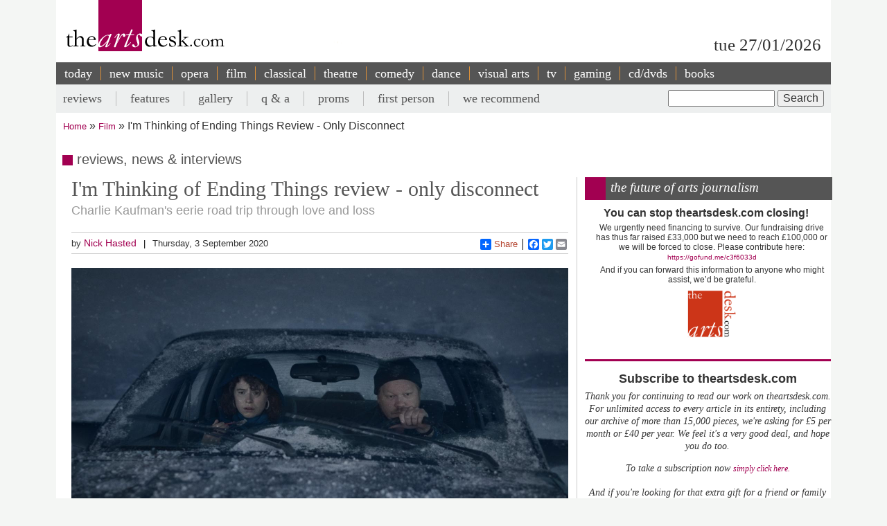

--- FILE ---
content_type: text/html; charset=UTF-8
request_url: https://theartsdesk.com/film/im-thinking-ending-things-review-only-disconnect
body_size: 15016
content:
<!DOCTYPE html>
<html lang="en" dir="ltr" prefix="content: http://purl.org/rss/1.0/modules/content/  dc: http://purl.org/dc/terms/  foaf: http://xmlns.com/foaf/0.1/  og: http://ogp.me/ns#  rdfs: http://www.w3.org/2000/01/rdf-schema#  schema: http://schema.org/  sioc: http://rdfs.org/sioc/ns#  sioct: http://rdfs.org/sioc/types#  skos: http://www.w3.org/2004/02/skos/core#  xsd: http://www.w3.org/2001/XMLSchema# ">
  <head>
    <meta charset="utf-8" />
<meta name="description" content="The Arts Desk’s team of professional critics offer unrivalled review coverage, in-depth interviews and features on popular music, classical, art, theatre, comedy, opera, comedy and dance. Dedicated art form pages, readers’ comments, What’s On and our user-friendly theatre and film recommendations" />
<meta name="abstract" content="Overnight reviews, interviews, features and opinion. Unrivalled coverage of popular music, classical, art, theatre, comedy, opera, comedy and dance." />
<link rel="canonical" href="http://theartsdesk.com/film/im-thinking-ending-things-review-only-disconnect" />
<meta property="og:title" content="I&#039;m Thinking of Ending Things review - only disconnect" />
<meta property="og:description" content="I’m Thinking of Ending Things ends in a giddying gusher of weirdness, the steady drip of earlier oddness finally bursting its narrative banks, till a horror scene becomes a Gene Kelly ballet, and an Oklahoma! tune is sung in bitter valediction by a male lead now resembling elderly Charles Foster Kane. It’s a Charlie Kaufman overdose, trashing convention to alienating effect." />
<meta property="article:modified_time" content="2022-06-02T16:33:32+01:00" />
<meta name="twitter:title" content="I&#039;m Thinking of Ending Things review - only disconnect" />
<meta name="twitter:description" content="I’m Thinking of Ending Things ends in a giddying gusher of weirdness, the steady drip of earlier oddness finally bursting its narrative banks, till a horror scene becomes a Gene Kelly ballet, and an Oklahoma! tune is sung in bitter valediction by a male lead now resembling elderly Charles Foster Kane. It’s a Charlie Kaufman overdose, trashing convention to alienating effect." />
<meta name="Generator" content="Drupal 10 (https://www.drupal.org)" />
<meta name="MobileOptimized" content="width" />
<meta name="HandheldFriendly" content="true" />
<meta name="viewport" content="width=device-width, initial-scale=1.0" />
<script type='text/javascript'>
  var googletag = googletag || {};
  googletag.cmd = googletag.cmd || [];
  // Add a place to store the slot name variable.
  googletag.slots = googletag.slots || {};

  (function() {
    var useSSL = 'https:' == document.location.protocol;
    var src = (useSSL ? 'https:' : 'http:') +
      '//securepubads.g.doubleclick.net/tag/js/gpt.js';

    var gads = document.createElement('script');
    gads.async = true;
    gads.type = 'text/javascript';
    gads.src = src;
    var node = document.getElementsByTagName('script')[0];
    node.parentNode.insertBefore(gads, node);
    
  })();
</script>
<script type="text/javascript">
  googletag.cmd.push(function() {

  
  googletag.slots["mpu"] = googletag.defineSlot("//6424144/MPU", [300, 250], "js-dfp-tag-mpu")

    .addService(googletag.pubads())

  
  
  
      ;

  });

</script>
<script type="text/javascript">
googletag.cmd.push(function() {

      googletag.pubads().enableAsyncRendering();
        googletag.pubads().enableSingleRequest();
        googletag.pubads().collapseEmptyDivs();
      
  googletag.enableServices();
});

</script>
<link rel="icon" href="/sites/default/files/favicon.ico" type="image/vnd.microsoft.icon" />
<link rel="amphtml" href="http://theartsdesk.com/film/im-thinking-ending-things-review-only-disconnect?amp" />

    <title>I&#039;m Thinking of Ending Things review - only disconnect | The Arts Desk</title>
    <link rel="stylesheet" media="all" href="/themes/contrib/stable/css/core/components/progress.module.css?t99gz9" />
<link rel="stylesheet" media="all" href="/themes/contrib/stable/css/core/components/ajax-progress.module.css?t99gz9" />
<link rel="stylesheet" media="all" href="/themes/contrib/stable/css/system/components/align.module.css?t99gz9" />
<link rel="stylesheet" media="all" href="/themes/contrib/stable/css/system/components/fieldgroup.module.css?t99gz9" />
<link rel="stylesheet" media="all" href="/themes/contrib/stable/css/system/components/container-inline.module.css?t99gz9" />
<link rel="stylesheet" media="all" href="/themes/contrib/stable/css/system/components/clearfix.module.css?t99gz9" />
<link rel="stylesheet" media="all" href="/themes/contrib/stable/css/system/components/details.module.css?t99gz9" />
<link rel="stylesheet" media="all" href="/themes/contrib/stable/css/system/components/hidden.module.css?t99gz9" />
<link rel="stylesheet" media="all" href="/themes/contrib/stable/css/system/components/item-list.module.css?t99gz9" />
<link rel="stylesheet" media="all" href="/themes/contrib/stable/css/system/components/js.module.css?t99gz9" />
<link rel="stylesheet" media="all" href="/themes/contrib/stable/css/system/components/nowrap.module.css?t99gz9" />
<link rel="stylesheet" media="all" href="/themes/contrib/stable/css/system/components/position-container.module.css?t99gz9" />
<link rel="stylesheet" media="all" href="/themes/contrib/stable/css/system/components/reset-appearance.module.css?t99gz9" />
<link rel="stylesheet" media="all" href="/themes/contrib/stable/css/system/components/resize.module.css?t99gz9" />
<link rel="stylesheet" media="all" href="/themes/contrib/stable/css/system/components/system-status-counter.css?t99gz9" />
<link rel="stylesheet" media="all" href="/themes/contrib/stable/css/system/components/system-status-report-counters.css?t99gz9" />
<link rel="stylesheet" media="all" href="/themes/contrib/stable/css/system/components/system-status-report-general-info.css?t99gz9" />
<link rel="stylesheet" media="all" href="/themes/contrib/stable/css/system/components/tablesort.module.css?t99gz9" />
<link rel="stylesheet" media="all" href="/modules/contrib/fivestar/css/fivestar.css?t99gz9" />
<link rel="stylesheet" media="all" href="/themes/contrib/stable/css/views/views.module.css?t99gz9" />
<link rel="stylesheet" media="all" href="/themes/contrib/stable/css/filter/filter.admin.css?t99gz9" />
<link rel="stylesheet" media="all" href="/core/modules/layout_discovery/layouts/onecol/onecol.css?t99gz9" />
<link rel="stylesheet" media="all" href="/modules/custom/tad_common/css/image_styles_everywhere.css?t99gz9" />
<link rel="stylesheet" media="all" href="/themes/contrib/stable/css/core/assets/vendor/normalize-css/normalize.css?t99gz9" />
<link rel="stylesheet" media="all" href="/themes/contrib/stable/css/core/normalize-fixes.css?t99gz9" />
<link rel="stylesheet" media="all" href="/themes/contrib/classy/css/components/action-links.css?t99gz9" />
<link rel="stylesheet" media="all" href="/themes/contrib/classy/css/components/breadcrumb.css?t99gz9" />
<link rel="stylesheet" media="all" href="/themes/contrib/classy/css/components/button.css?t99gz9" />
<link rel="stylesheet" media="all" href="/themes/contrib/classy/css/components/collapse-processed.css?t99gz9" />
<link rel="stylesheet" media="all" href="/themes/contrib/classy/css/components/container-inline.css?t99gz9" />
<link rel="stylesheet" media="all" href="/themes/contrib/classy/css/components/details.css?t99gz9" />
<link rel="stylesheet" media="all" href="/themes/contrib/classy/css/components/exposed-filters.css?t99gz9" />
<link rel="stylesheet" media="all" href="/themes/contrib/classy/css/components/field.css?t99gz9" />
<link rel="stylesheet" media="all" href="/themes/contrib/classy/css/components/form.css?t99gz9" />
<link rel="stylesheet" media="all" href="/themes/contrib/classy/css/components/icons.css?t99gz9" />
<link rel="stylesheet" media="all" href="/themes/contrib/classy/css/components/inline-form.css?t99gz9" />
<link rel="stylesheet" media="all" href="/themes/contrib/classy/css/components/item-list.css?t99gz9" />
<link rel="stylesheet" media="all" href="/themes/contrib/classy/css/components/link.css?t99gz9" />
<link rel="stylesheet" media="all" href="/themes/contrib/classy/css/components/links.css?t99gz9" />
<link rel="stylesheet" media="all" href="/themes/contrib/classy/css/components/menu.css?t99gz9" />
<link rel="stylesheet" media="all" href="/themes/contrib/classy/css/components/more-link.css?t99gz9" />
<link rel="stylesheet" media="all" href="/themes/contrib/classy/css/components/pager.css?t99gz9" />
<link rel="stylesheet" media="all" href="/themes/contrib/classy/css/components/tabledrag.css?t99gz9" />
<link rel="stylesheet" media="all" href="/themes/contrib/classy/css/components/tableselect.css?t99gz9" />
<link rel="stylesheet" media="all" href="/themes/contrib/classy/css/components/tablesort.css?t99gz9" />
<link rel="stylesheet" media="all" href="/themes/contrib/classy/css/components/tabs.css?t99gz9" />
<link rel="stylesheet" media="all" href="/themes/contrib/classy/css/components/textarea.css?t99gz9" />
<link rel="stylesheet" media="all" href="/themes/contrib/classy/css/components/ui-dialog.css?t99gz9" />
<link rel="stylesheet" media="all" href="/themes/contrib/classy/css/components/messages.css?t99gz9" />
<link rel="stylesheet" media="all" href="/themes/contrib/classy/css/components/node.css?t99gz9" />
<link rel="stylesheet" media="all" href="/themes/contrib/classy/css/components/progress.css?t99gz9" />
<link rel="stylesheet" media="all" href="/themes/custom/artsdesk_theme/stylesheets/article_lb_section.css?t99gz9" />
<link rel="stylesheet" media="all" href="/themes/custom/artsdesk_theme/stylesheets/article.css?t99gz9" />
<link rel="stylesheet" media="all" href="/themes/custom/artsdesk_theme/stylesheets/blocks.css?t99gz9" />
<link rel="stylesheet" media="all" href="/themes/custom/artsdesk_theme/stylesheets/category.css?t99gz9" />
<link rel="stylesheet" media="all" href="/themes/custom/artsdesk_theme/stylesheets/homepage.css?t99gz9" />
<link rel="stylesheet" media="all" href="/themes/custom/artsdesk_theme/stylesheets/site.css?t99gz9" />

    <script type="application/json" data-drupal-selector="drupal-settings-json">{"path":{"baseUrl":"\/","pathPrefix":"","currentPath":"node\/85718","currentPathIsAdmin":false,"isFront":false,"currentLanguage":"en","currentQuery":{"_wrapper_format":"html"}},"pluralDelimiter":"\u0003","suppressDeprecationErrors":true,"ajaxPageState":{"libraries":"[base64]","theme":"artsdesk_theme","theme_token":null},"ajaxTrustedUrl":{"\/search\/node":true,"\/comment\/reply\/node\/85718\/comment_node_article":true},"gtag":{"tagId":"","consentMode":false,"otherIds":[],"events":[],"additionalConfigInfo":[]},"gtm":{"tagId":null,"settings":{"data_layer":"dataLayer","include_classes":false,"allowlist_classes":"","blocklist_classes":"","include_environment":false,"environment_id":"","environment_token":""},"tagIds":["GTM-P3QR8R"]},"statistics":{"data":{"nid":"85718"},"url":"\/modules\/contrib\/statistics\/statistics.php"},"ckeditor5Premium":{"isMediaInstalled":true},"user":{"uid":0,"permissionsHash":"c6e6155d32f07a2f62381393c316701ba799b323ff3132073ed10f7b48b0264e"}}</script>
<script src="/core/misc/drupalSettingsLoader.js?v=10.5.6"></script>
<script src="/modules/contrib/google_tag/js/gtag.js?t99gz9"></script>
<script src="/modules/contrib/google_tag/js/gtm.js?t99gz9"></script>

  </head>
  <body class="path-node page-node-type-article">
        <a href="#main-content" class="visually-hidden focusable skip-link">
      Skip to main content
    </a>
    <noscript><iframe src="https://www.googletagmanager.com/ns.html?id=GTM-P3QR8R"
                  height="0" width="0" style="display:none;visibility:hidden"></iframe></noscript>

      <div class="dialog-off-canvas-main-canvas" data-off-canvas-main-canvas>
    <div class="layout-container film">

  <header role="banner">
    
  </header>

  <div class="l-logo-date-bar">
    <div class="l-logo">
      <div class="logo">
          <a href="/" title="Home">
            <img src="/themes/custom/artsdesk_theme/logo.png" alt="Home">
          </a>
          <div class="bgColorLogo"></div>
      </div>
    </div>
    <div class="l-date">
        tue 27/01/2026
    </div>
  </div>

  <nav id="mobile_menu">
    <ul>
      <li id="mobile_section" class=""><a id="tab1button">Sections</a></li>
      <li id="mobile_search" class=""><a id="tab2button">Search</a></li>
    </ul>
  </nav>
  <div id="tab1" class="tab_content ui-tabs-panel ui-widget-content ui-corner-bottom">
    <div class="block block-menu" id="block-menu-primary-links">
      <ul id="main-menu" class="menu">
        <li><a href="/" title="" class="active-trail active">today</a></li>
        <li><a href="/new-music" class="olive">new music</a></li>
        <li><a href="/opera" class="orange">opera</a></li>
        <li><a href="/film" class="maroon">film</a></li>
        <li><a href="/classical" class="green">classical</a></li>
        <li><a href="/theatre" class="lilac">theatre</a></li>
        <li><a href="/comedy" class="pink">comedy</a></li>
        <li><a href="/dance" class="yellow">dance</a></li>
        <li><a href="/visual-arts" class="lightOlive">visual arts</a></li>
        <li><a href="/tv" class="lime">tv</a></li>
        <li><a href="/gaming" title="">gaming</a></li>
        <li><a href="/cdsdvds" title="">CD/DVDs</a></li>
        <li><a href="/books" title="">Books</a></li>
        <li><a href="/">&nbsp;</a></li>
      </ul>
    </div>
  </div>
  <div id="tab2" class="tab_content ui-tabs-panel ui-widget-content ui-corner-bottom">
    <div id="small-search-box">
      <div id="block-search-form--2" class="block block-search">
        <div class="content">
          <form action="/" method="post" id="search-block-form" accept-charset="UTF-8">
            <div>
              <div class="container-inline">
                <h2 class="element-invisible">Search form</h2>
                <div class="form-item form-type-textfield form-item-search-block-form">
                  <label class="element-invisible" for="edit-search-block-form--2">Search </label>
                  <input title="Enter the terms you wish to search for." type="text" id="edit-search-block-form--2" name="search_block_form" value="" size="15" maxlength="128" class="form-text">
                </div>
                <div class="form-actions form-wrapper" id="edit-actions">
                  <input type="submit" id="edit-submit" name="op" value="Search" class="form-submit">
                </div>
                <input type="hidden" name="form_build_id" value="form-457jQYmP7TNOH3OBB2iLVURur8sJqAEgHvXgJP_Znuw">
                <input type="hidden" name="form_id" value="search_block_form">
              </div>
            </div>
          </form>
        </div>
      </div>
    </div>
  </div>


    <div class="region region-primary-menu">
    <nav role="navigation" aria-labelledby="block-artsdesk-theme-main-menu-menu" id="block-artsdesk-theme-main-menu" class="block block-menu navigation menu--main">
            
  <h2 class="visually-hidden" id="block-artsdesk-theme-main-menu-menu">Main navigation</h2>
  

        
                <ul class="menu menu--level-1">
                    <li class="menu-item">
        <a href="/" data-drupal-link-system-path="&lt;front&gt;">today</a>
              </li>
                <li class="menu-item">
        <a href="/new-music" data-drupal-link-system-path="node/93425">new music</a>
              </li>
                <li class="menu-item">
        <a href="/opera" data-drupal-link-system-path="node/93424">opera</a>
              </li>
                <li class="menu-item">
        <a href="/film" data-drupal-link-system-path="node/93423">film</a>
              </li>
                <li class="menu-item">
        <a href="/classical" data-drupal-link-system-path="node/93422">classical</a>
              </li>
                <li class="menu-item">
        <a href="/theatre" data-drupal-link-system-path="node/93421">theatre</a>
              </li>
                <li class="menu-item">
        <a href="/comedy" data-drupal-link-system-path="node/93420">comedy</a>
              </li>
                <li class="menu-item">
        <a href="/dance" data-drupal-link-system-path="node/93419">dance</a>
              </li>
                <li class="menu-item">
        <a href="/visual-arts" data-drupal-link-system-path="node/93418">visual arts</a>
              </li>
                <li class="menu-item">
        <a href="/tv" data-drupal-link-system-path="node/93417">tv</a>
              </li>
                <li class="menu-item">
        <a href="/gaming" data-drupal-link-system-path="node/93416">gaming</a>
              </li>
                <li class="menu-item">
        <a href="/node/93427" data-drupal-link-system-path="node/93427">cd/dvds</a>
              </li>
                <li class="menu-item">
        <a href="/node/93426" data-drupal-link-system-path="node/93426">books</a>
              </li>
        </ul>
  


  </nav>

  </div>

    <div class="region region-secondary-menu">
    <div class="search-block-form block block-search container-inline" data-drupal-selector="search-block-form" id="block-searchform" role="search">
  
    
      <form action="/search/node" method="get" id="search-block-form" accept-charset="UTF-8">
  <div class="js-form-item form-item js-form-type-search form-type-search js-form-item-keys form-item-keys form-no-label">
      <label for="edit-keys" class="visually-hidden">Search</label>
        <input title="Enter the terms you wish to search for." data-drupal-selector="edit-keys" type="search" id="edit-keys" name="keys" value="" size="15" maxlength="128" class="form-search" />

        </div>
<div data-drupal-selector="edit-actions" class="form-actions js-form-wrapper form-wrapper" id="edit-actions"><input data-drupal-selector="edit-submit" type="submit" id="edit-submit" value="Search" class="button js-form-submit form-submit" />
</div>

</form>

  </div>
<nav role="navigation" aria-labelledby="block-artsdesk-theme-secondarymenu-menu" id="block-artsdesk-theme-secondarymenu" class="block block-menu navigation menu--secondary-menu">
            
  <h2 class="visually-hidden" id="block-artsdesk-theme-secondarymenu-menu">Secondary menu</h2>
  

        
                <ul class="menu menu--level-1">
                    <li class="menu-item">
        <a href="/reviews" data-drupal-link-system-path="node/93414">reviews</a>
              </li>
                <li class="menu-item">
        <a href="/features" data-drupal-link-system-path="node/93413">features</a>
              </li>
                <li class="menu-item">
        <a href="/galleries" data-drupal-link-system-path="node/93412">gallery</a>
              </li>
                <li class="menu-item">
        <a href="/q" data-drupal-link-system-path="node/93411">q &amp; a</a>
              </li>
                <li class="menu-item">
        <a href="/topics/proms" data-drupal-link-system-path="taxonomy/term/369">proms</a>
              </li>
                <li class="menu-item">
        <a href="/topics/first-person" data-drupal-link-system-path="taxonomy/term/2068">first person</a>
              </li>
                <li class="menu-item">
        <a href="/we-recommend" data-drupal-link-system-path="node/93410">we recommend</a>
              </li>
        </ul>
  


  </nav>

  </div>


    <div class="region region-breadcrumb">
    <div id="block-artsdesk-theme-breadcrumbs" class="block block-system block-system-breadcrumb-block">
  
    
        <nav class="breadcrumb" role="navigation" aria-labelledby="system-breadcrumb">
    <h2 id="system-breadcrumb" class="visually-hidden">Breadcrumb</h2>
    <ol>
          <li>
                  <a href="/">Home</a>
              </li>
          <li>
                  <a href="/film">Film</a>
              </li>
          <li>
                  I&#039;m Thinking of Ending Things Review - Only Disconnect
              </li>
        </ol>
  </nav>

  </div>

  </div>


    <div class="region region-highlighted">
    <div data-drupal-messages-fallback class="hidden"></div>

  </div>


  

  <main role="main">
    <a id="main-content" tabindex="-1"></a>
    <div class="layout-content">
        <div class="region region-content">
    <div id="block-artsdesk-theme-artsdesk-new-system-main" class="block block-system block-system-main-block">
  
    
      
<article data-history-node-id="85718" about="/film/im-thinking-ending-things-review-only-disconnect" typeof="schema:Article" class="node node--type-article node--view-mode-full">

  
      <span property="schema:name" content="I&#039;m Thinking of Ending Things review - only disconnect" class="rdf-meta hidden"></span>
  <span property="schema:interactionCount" content="UserComments:0" class="rdf-meta hidden"></span>


  
  <div class="node__content">
      <div class="layout layout--onecol">
    <div  class="layout__region layout__region--content">
      <div class="block block-tad-common block-article-category-title-block">
  
    
      reviews, news & interviews
  </div>

    </div>
  </div>
    <div class="layout layout--article">

        <div   class="layout__region layout__region--first layout__region-sidebar region-small" >
            <div  class="layout__region layout__region--third layout__region-sidebar region-small" >
                                    <div class="block block-layout-builder block-field-blocknodearticletitle">
  
    
      <span property="schema:name" class="field field--name-title field--type-string field--label-hidden">
  <h1 class="articleTitle">I&#039;m Thinking of Ending Things review - only disconnect</h1>
</span>

  </div>
<div class="block block-layout-builder block-field-blocknodearticlefield-tag-line">
  
    
      
      <h2 class="tagline">Charlie Kaufman&#039;s eerie road trip through love and loss</h2>
  
  </div>
<div class="block block-tad-common block-article-author-date-block">
  
    
      <div class='author_date'><span class='author'>by&nbsp;<a href='/user/96'>Nick Hasted</a></span><span class='created'>Thursday, 3 September 2020</span></div>
  </div>
<div class="block block-tad-common block-article-share-block">
  
    
      <div class="shareThis">
  <h3>share this article</h3>
	<span class="like">
			<iframe src="//www.facebook.com/plugins/like.php?href&amp;send=false&amp;layout=button_count&amp;width=450&amp;show_faces=false&amp;action=like&amp;colorscheme=light&amp;font&amp;height=21" scrolling="no" frameborder="0" style="border:none; overflow:hidden; width:450px; height:21px;" allowTransparency="true"></iframe>
	</span>
	<!-- Place this tag where you want the +1 button to render -->
	<span class="plusone"><g:plusone size="small"></g:plusone></span>

	<!-- Place this render call where appropriate -->
	<script type="text/javascript">
		window.___gcfg = {lang: "en-GB"};

		(function() {
			var po = document.createElement("script"); po.type = "text/javascript"; po.async = true;
			po.src = "https://apis.google.com/js/plusone.js";
			var s = document.getElementsByTagName("script")[0]; s.parentNode.insertBefore(po, s);
		})();
	</script>


	<div class="a2a_kit a2a_default_style">
		<a class="a2a_dd" href="https://www.addtoany.com/share_save">Share</a>
		<span class="a2a_divider"></span>
		<a class="a2a_button_facebook"></a>
		<a class="a2a_button_twitter"></a>
		<a class="a2a_button_email"></a>
	 <?php echo init_print_link($node); ?>
	</div>
	<script type="text/javascript">
	var a2a_config = a2a_config || {};
	a2a_config.onclick = 1;
	</script>
	<script type="text/javascript" src="https://static.addtoany.com/menu/page.js"></script>
 </div> <!-- shareThis -->
  </div>
<div class="block block-layout-builder block-field-blocknodearticlefield-mast-image">
  
    
      
            <div class="field field--name-field-mast-image field--type-image field--label-hidden field__item">    <picture>
                  <source srcset="/sites/default/files/styles/1434_wide/public/mastimages/Im%20thinking%20of%20ending%20things%20snowed%20in%20better.jpg?itok=usdO3b6x 1x" media="all and (min-width: 975px)" type="image/jpeg" width="1434" height="956"/>
              <source srcset="/sites/default/files/styles/1434_wide/public/mastimages/Im%20thinking%20of%20ending%20things%20snowed%20in%20better.jpg?itok=usdO3b6x 1x" media="all and (min-width: 641px) and (max-width: 974px)" type="image/jpeg" width="1434" height="956"/>
              <source srcset="/sites/default/files/styles/1280_wide/public/mastimages/Im%20thinking%20of%20ending%20things%20snowed%20in%20better.jpg?itok=uY9ciSyM 1x" media="all and (max-width: 640px)" type="image/jpeg" width="1280" height="853"/>
                  <img loading="lazy" width="840" height="560" src="/sites/default/files/styles/840_wide/public/mastimages/Im%20thinking%20of%20ending%20things%20snowed%20in%20better.jpg?itok=3fzSmOB6" alt="" title="Snowblind: Lucy (Jessie Buckley) and Jake (Jesse Plemons) fail to spark" typeof="foaf:Image" />

  </picture>
<div class="mast_image_title">Snowblind: Lucy (Jessie Buckley) and Jake (Jesse Plemons) fail to spark</div>


</div>
      
  </div>
<div class="block block-layout-builder block-field-blocknodearticlefield-mast-image-credits">
  
    
      
  </div>

                            </div>
            <div  class="layout__region layout__region--fourth layout__region-sidebar region-small" >
                                    <div class="block block-layout-builder block-field-blocknodearticlebody">
      <div id="unsubscribed_summary">
      
            <div property="schema:text" class="clearfix text-formatted field field--name-body field--type-text-with-summary field--label-hidden field__item"><p><em>I’m Thinking of Ending Things</em> ends in a giddying gusher of weirdness, the steady drip of earlier oddness finally bursting its narrative banks, till a <a href="https://theartsdesk.com/topics/horror" title="Horror on theartsdesk">horror</a> scene becomes a Gene Kelly ballet, and an <em>Oklahoma!</em> tune is sung in bitter valediction by a male lead now resembling elderly Charles Foster Kane. It’s a <a href="https://theartsdesk.com/topics/directors" title="Directors on theartsdesk">Charlie Kaufman</a> overdose, trashing convention to alienating effect. And yet this also stays his simplest chamber piece, about a young <a href="https://theartsdesk.com/topics/love" title="Love on theartsdesk">couple</a> driving to meet the boyfriend’s parents in the country one snowy night.</p></div>
      
    </div>
    <div id="transparent_div" class="PicoSignal">
    </div>
    <div id="pico">
      
            <div property="schema:text" class="clearfix text-formatted field field--name-body field--type-text-with-summary field--label-hidden field__item"><p>Later, you forget the first sight of Lucy (Jessie Buckley) as she lets a faint drift of snow tingle on her tongue, sharply defined against the street and glowing with youth. Then the car door slams on her and Jake (Jesse Plemons). In the astonishingly long road trip dialogue that follows, the slash of windscreen wipes and edits violently quickens, as their relationship’s inevitable end, and by implication that of everything else, becomes brutally clear.</p><p>As Jake’s parents out in the sticks, Toni Collette and David Thewlis (<strong>pictured below right</strong>) are gamely grotesque embarrassments. Thewlis especially finds nagging, leering Pinter rhythms as he sidles up unsettlingly close. Then as Lucy wanders a childhood home where time is “blowing through” them, they pitifully die. The scratches on a forbidden basement door are “the dog – mostly,” Jake mutters. Rather than a monster, Lucy finds his past down there, the mulch of books and abandoned talents that made the ashamed man she’s barely going out with.<img src="/sites/default/files/images/stories/FILM/Nick_Hasted/Im%20thinking%20of%20ending%20things%20family.jpg" alt="Jesse Plemons, Jessie Buckley, Toni Collette and David Thewlis in I'm Thinking of Ending Things" width="1800" height="1200" class="imgCol">Kaufman’s <em>Synecdoche, New York</em> was part of a brief period of challenging, baggy American epics also including Paul Thomas Anderson’s <em>The Master</em>. The totemic star of those films, Philip Seymour Hoffman, seems almost present here too. Plemons shares his mix of menace and sad intellect in a similarly stocky, ungainly frame.</p><p>Jake is a tragic male figure, a threadbare academic who Lucy makes stumble for words. He’s heavy with loneliness, seeming physically crushed under some great gravitational force, as if the car is a grinding black hole. Both grope for meaning in cultural detritus, Lucy regurgitating a Pauline Kael review of Cassavetes, he falling back on Wordsworth and David Foster Wallace, romantic ideals and suicide, feeling defeated and inferior, belittled and violent.</p><p><em>I’m Thinking of Ending Things</em> sometimes seems to slip its wheels into serial killer terrain, while only really exploring the implicit threat in a half-known man driving a woman down a lonely road. Jake is a perfect picture of a lifetime’s male disappointment. And yet Lucy may be his victim, dragged along by her willingness to please till she feels “fuzzy”. Her name and clothes shift from scene to scene, as if her identity is being unpicked by a relationship she doesn’t even want. Buckley, building on star turns in <em>Beast</em> and <em>Wild Rose</em>, is wonderfully protean, her wry sidelong grin and careful attentiveness to the man next to her attempting assertive survival, even as she dissolves in male toxins.<img src="/sites/default/files/images/stories/FILM/Nick_Hasted/im-thinking-of-ending-things%20diner.jpg" alt="Lucy (Jessie Buckley) in I'm Thinking of Ending Things" width="1600" height="949" class="imgCol">This all locks together in retrospect, a submerged Atlantis of emotional and intellectual tissue in Kaufman’s script subconsciously cohering in almost ordinary style. A Lynchian eeriness of mood, and the actors’ conviction that this wild ride is really happening, means this isn’t how the film is experienced. Whether at a snowbound diner where schoolgirls who bullied Jake eternally await, or a desolate high school where the old janitor could be Jake’s dad, or Jake, time blows through. Kaufman wrestled with representing memories in <em>Eternal Sunshine of the Spotless Mind</em>, and still wants to unlock screen dreams. Yet <em>I’m Thinking of Ending Things</em> is also an outpouring of words, stuffing his actors with screeds and footnotes till they’re ready to choke, only the tenderness of the many descriptions of despair really helping at all.</p><p>Where previous Kaufman films were cinematic attempts at the great postmodern American novel, this is an allusive, discursive essay he trusts his collaborators to make profound. If it undercuts itself with Jake-like self-destruction, its fragile melancholy, and Buckley’s defiant life, linger on.</p><ul><li><strong><a href="https://theartsdesk.com/film" title="Read more film reviews on theartsdesk"><em>Read more film reviews on theartsdesk</em></a></strong></li></ul></div>
      
    </div> <!-- Close pico div -->
  </div>
<div class="block block-layout-builder block-field-blocknodearticlecomment-node-article">
        <section class="field field--name-comment-node-article field--type-comment field--label-hidden comment-wrapper">
  
  

      <div class="add_comment_form_outer">
      <div class="add_comment_form">
        <span class="brick"></span>
        <h2 class="title comment-form__title">Add comment</h2>
        <form class="comment-comment-node-article-form comment-form" data-user-info-from-browser data-drupal-selector="comment-form" action="/comment/reply/node/85718/comment_node_article" method="post" id="comment-form" accept-charset="UTF-8">
  <div class="js-form-item form-item js-form-type-textfield form-type-textfield js-form-item-name form-item-name">
      <label for="edit-name" class="js-form-required form-required">Your name</label>
        <input data-drupal-default-value="Anonymous" data-drupal-selector="edit-name" type="text" id="edit-name" name="name" value="" size="30" maxlength="60" class="form-text required" required="required" aria-required="true" />

        </div>
<div class="js-form-item form-item js-form-type-email form-type-email js-form-item-mail form-item-mail">
      <label for="edit-mail" class="js-form-required form-required">Email</label>
        <input data-drupal-selector="edit-mail" aria-describedby="edit-mail--description" type="email" id="edit-mail" name="mail" value="" size="30" maxlength="64" class="form-email required" required="required" aria-required="true" />

            <div id="edit-mail--description" class="description">
      The content of this field is kept private and will not be shown publicly.
    </div>
  </div>
<div class="js-form-item form-item js-form-type-url form-type-url js-form-item-homepage form-item-homepage">
      <label for="edit-homepage">Homepage</label>
        <input data-drupal-selector="edit-homepage" type="url" id="edit-homepage" name="homepage" value="" size="30" maxlength="255" class="form-url" />

        </div>
<input autocomplete="off" data-drupal-selector="form-axrjiqd28u-aale1xbi0n-3ptfzzvsuc4t6yle4aeuo" type="hidden" name="form_build_id" value="form-AxRjiqD28U_Aale1xbI0n-3PTFzZVsUc4t6yle4Aeuo" />
<input data-drupal-selector="edit-comment-comment-node-article-form" type="hidden" name="form_id" value="comment_comment_node_article_form" />
<input data-drupal-selector="edit-honeypot-time" type="hidden" name="honeypot_time" value="CqRE1-AZEL6I-eUALloq4h0BUjRZZaveDwOqAjUwOPQ" />
<div class="field--type-language field--name-langcode field--widget-language-select js-form-wrapper form-wrapper" data-drupal-selector="edit-langcode-wrapper" id="edit-langcode-wrapper">      
  </div>
<div class="field--type-string field--name-subject field--widget-string-textfield js-form-wrapper form-wrapper" data-drupal-selector="edit-subject-wrapper" id="edit-subject-wrapper">      <div class="js-form-item form-item js-form-type-textfield form-type-textfield js-form-item-subject-0-value form-item-subject-0-value">
      <label for="edit-subject-0-value">Subject</label>
        <input class="js-text-full text-full form-text" data-drupal-selector="edit-subject-0-value" type="text" id="edit-subject-0-value" name="subject[0][value]" value="" size="60" maxlength="64" placeholder="" />

        </div>

  </div>
<div class="field--type-text-long field--name-comment-body field--widget-text-textarea js-form-wrapper form-wrapper" data-drupal-selector="edit-comment-body-wrapper" id="edit-comment-body-wrapper">      <div class="js-text-format-wrapper text-format-wrapper js-form-item form-item">
  <div class="js-form-item form-item js-form-type-textarea form-type-textarea js-form-item-comment-body-0-value form-item-comment-body-0-value">
      <label for="edit-comment-body-0-value" class="js-form-required form-required">Comment</label>
        <div class="form-textarea-wrapper">
  <textarea class="js-text-full text-full form-textarea required resize-vertical" data-entity_embed-host-entity-langcode="en" data-media-embed-host-entity-langcode="en" data-drupal-selector="edit-comment-body-0-value" id="edit-comment-body-0-value" name="comment_body[0][value]" rows="5" cols="60" placeholder="" required="required" aria-required="true"></textarea>
</div>

        </div>
<div class="js-filter-wrapper filter-wrapper js-form-wrapper form-wrapper" data-drupal-selector="edit-comment-body-0-format" id="edit-comment-body-0-format"><div class="filter-help js-form-wrapper form-wrapper" data-drupal-selector="edit-comment-body-0-format-help" id="edit-comment-body-0-format-help"><a href="/filter/tips" target="_blank" data-drupal-selector="edit-comment-body-0-format-help-about" id="edit-comment-body-0-format-help-about">About text formats</a></div>
<div class="js-filter-guidelines filter-guidelines js-form-wrapper form-wrapper" data-drupal-selector="edit-comment-body-0-format-guidelines" id="edit-comment-body-0-format-guidelines"><div data-drupal-format-id="plain_text" class="filter-guidelines-item filter-guidelines-plain_text">
  <h4 class="label">Plain text</h4>
  
  
      
          <ul class="tips">
                      <li>No HTML tags allowed.</li>
                      <li>Lines and paragraphs break automatically.</li>
                      <li>Web page addresses and email addresses turn into links automatically.</li>
            </ul>
    
      
  
</div>
</div>
</div>

  </div>

  </div>
<div data-drupal-selector="edit-actions" class="form-actions js-form-wrapper form-wrapper" id="edit-actions"><input data-drupal-selector="edit-submit" type="submit" id="edit-submit--2" name="op" value="Save" class="button button--primary js-form-submit form-submit" />
<input data-drupal-selector="edit-preview" type="submit" id="edit-preview" name="op" value="Preview" class="button js-form-submit form-submit" />
</div>
<div class="url-textfield js-form-wrapper form-wrapper" style="display: none !important;"><div class="js-form-item form-item js-form-type-textfield form-type-textfield js-form-item-url form-item-url">
      <label for="edit-url">Leave this field blank</label>
        <input autocomplete="off" data-drupal-selector="edit-url" type="text" id="edit-url" name="url" value="" size="20" maxlength="128" class="form-text" />

        </div>
</div>

</form>

      </div>
    </div>
  
</section>

  </div>

                            </div>
            <div  class="layout__region layout__region--fifth layout__region-sidebar region-small" >
                                    <div class="block block-layout-builder block-field-blocknodearticlefield-pullquote">
  
    
      
            <div class="field field--name-field-pullquote field--type-string-long field--label-hidden field__item">This is an allusive, discursive essay Kaufman trusts his collaborators to make profound</div>
      
  </div>
<div class="block block-tad-common block-article-editor-rating-block">
  
    
      <div class="editorRating"><h3>rating</h3><div class="fivestar-default"><div class="fivestar-widget-static fivestar-widget-static-vote fivestar-widget-static-5 clearfix"><div class="star star-1 star-odd star-first"><span class="on">4</span></div><div class="star star-2 star-even"><span class="on"></span></div><div class="star star-3 star-odd"><span class="on"></span></div><div class="star star-4 star-even"><span class="on"></span></div><div class="star star-5 star-odd star-last"><span class="off"></span></div></div></div></div>
  </div>
<div class="block block-layout-builder block-field-blocknodearticlefield-related-content">
  
    
      <div class="field field--name-field-related-content field--type-entity-reference field--label-above">
  <h3>related articles</h3>
      <div class="field__items">
        <div class="field__item"><a href="/film/men-review-mythic-misogyny" hreflang="und">Men review - mythic misogyny</a></div>
      <div class="field__item"><a href="/film/beast-review-mesmerising-and-murky-equal-measure" hreflang="und">Beast review - mesmerising and murky in equal measure</a></div>
      <div class="field__item"><a href="/film/wild-rose-review-how-country-music-can-set-you-free" hreflang="und">Wild Rose review - how country music can set you free</a></div>
      <div class="field__item"><a href="/film/anomalisa" hreflang="und">Anomalisa</a></div>
      <div class="field__item"><a href="/film/master" hreflang="und">The Master</a></div>
        </div>
  </div>

  </div>
<div class="block block-layout-builder block-field-blocknodearticletaxonomy-vocabulary-2">
  
    
      <div class="taxonomy">
  <h3>explore topics</h3>
  <div class="field field--name-taxonomy-vocabulary-2 field--type-entity-reference field--label-above field__items">
    <ul>
          <li><a href="/reviews-0">Reviews</a></li>
          <li><a href="/film-0">Film</a></li>
          <li><a href="/topics/horror">horror</a></li>
          <li><a href="/topics/america">America</a></li>
        </ul>
  </div>
</div>

  </div>
<div class="block block-tad-common block-article-share-block">
  
    
      <div class="shareThis">
  <h3>share this article</h3>
	<span class="like">
			<iframe src="//www.facebook.com/plugins/like.php?href&amp;send=false&amp;layout=button_count&amp;width=450&amp;show_faces=false&amp;action=like&amp;colorscheme=light&amp;font&amp;height=21" scrolling="no" frameborder="0" style="border:none; overflow:hidden; width:450px; height:21px;" allowTransparency="true"></iframe>
	</span>
	<!-- Place this tag where you want the +1 button to render -->
	<span class="plusone"><g:plusone size="small"></g:plusone></span>

	<!-- Place this render call where appropriate -->
	<script type="text/javascript">
		window.___gcfg = {lang: "en-GB"};

		(function() {
			var po = document.createElement("script"); po.type = "text/javascript"; po.async = true;
			po.src = "https://apis.google.com/js/plusone.js";
			var s = document.getElementsByTagName("script")[0]; s.parentNode.insertBefore(po, s);
		})();
	</script>


	<div class="a2a_kit a2a_default_style">
		<a class="a2a_dd" href="https://www.addtoany.com/share_save">Share</a>
		<span class="a2a_divider"></span>
		<a class="a2a_button_facebook"></a>
		<a class="a2a_button_twitter"></a>
		<a class="a2a_button_email"></a>
	 <?php echo init_print_link($node); ?>
	</div>
	<script type="text/javascript">
	var a2a_config = a2a_config || {};
	a2a_config.onclick = 1;
	</script>
	<script type="text/javascript" src="https://static.addtoany.com/menu/page.js"></script>
 </div> <!-- shareThis -->
  </div>

                            </div>
        </div>

        <div  class="layout__region layout__region--second layout__region-main region-medium" >
                            <div class="block block-block-content block-block-content662b7af2-e998-47a4-a714-213b8c5d6a5f">
  
    
      
            <div class="clearfix text-formatted field field--name-body field--type-text-with-summary field--label-hidden field__item"><div class="the_future_of_arts_journalism"><h2 class="red_grey_header_bar">the future of arts journalism</h2><h4>You can stop <strong>theartsdesk.com</strong> closing!&nbsp;</h4><div class="body-content"><p>We urgently need financing to survive. Our fundraising drive has thus far raised £33,000 but we need to reach £100,000 or we will be forced to close. Please contribute here: <a href="https://gofund.me/c3f6033d">https://gofund.me/c3f6033d</a></p><p>And if you can forward this information to anyone who might assist, we’d be grateful.</p><center><p><img height="75" src="/sites/default/files/images/TAD%20Logo%20Social.png" width="75"></p></center></div></div></div>
      
  </div>
<div class="block block-block-content block-block-content159d8ef3-1a9b-42fd-9f1d-529489a4db57">
  
    
      
            <div class="clearfix text-formatted field field--name-body field--type-text-with-summary field--label-hidden field__item">
<div class="donateBox">
<h4>Subscribe to theartsdesk.com</h4>

<p>Thank you for continuing to read our work on&nbsp;theartsdesk.com. For unlimited access to every article in its entirety, including our archive of more than 15,000 pieces, we're asking for £5 per month or £40 per year. We feel it's a very good deal, and hope you do too.</p>

<p><em>To take a subscription now&nbsp;<a href="https://hype.co/@theartsdeskcom/66kajkq6">simply click here</a></em><a href="https://hype.co/@theartsdeskcom/66kajkq6">.</a></p>

<p>And if you're looking for that extra gift for a friend or family member, why not treat them to a <em>theartsdesk.com <a href="https://hype.co/@theartsdeskcom/66kajkq6" target="_blank">gift subscription</a></em>?</p>
</div>

</div>
      
  </div>
<div class="block block-dfp block-dfp-ad3be24c67-d68b-49b3-b074-cff92d372483">
  
    
      <div id="js-dfp-tag-mpu">
        <script type="text/javascript">
            googletag.cmd.push(function() {
                googletag.display('js-dfp-tag-mpu');
            });
    
    </script>
</div>

  </div>
<div class="views-element-container block block-views block-views-blocklatest-genre-block-1">
  <h2 class="red_grey_header_bar">
    more film
  </h2>
      <div><div class="view view-latest-genre view-id-latest_genre view-display-id-block_1 js-view-dom-id-5a5fb927d483f03a27a5a3fa0ab0b23d16d35ca0582434c67c0ae80d63fdd944">
  
    
      
      <div class="view-content">
          <div class="views-row"><div class="views-field views-field-field-mast-image"><div class="field-content">  <a href="/film/h-hawk-review-birding-drama-fails-soar" hreflang="en"><img loading="lazy" src="/sites/default/files/styles/thumbnail_125_x_125_/public/mastimages/H%20is%20For%20Hawk%20skyscape.png?itok=rnue1_b9" width="125" height="125" alt="" title="Claire Foy with Mabel  in H Is For Hawk" typeof="foaf:Image" class="image-style-thumbnail-125-x-125-" />

</a>
</div></div><div class="views-field views-field-nothing"><span class="field-content"><div>
<div class="title"><a href="/film/h-hawk-review-birding-drama-fails-soar" hreflang="en">H Is For Hawk review - birding drama fails to soar</a></div>
<div class="body">Helen MacDonald&#039;s best-selling memoir is brought to the screen with mixed results</div>
</div></span></div></div>
    <div class="views-row"><div class="views-field views-field-field-mast-image"><div class="field-content">  <a href="/film/history-sound-review-paul-mescal-and-josh-oconnor-star-gay-couple-1920s-america" hreflang="en"><img loading="lazy" src="/sites/default/files/styles/thumbnail_125_x_125_/public/mastimages/histofsoundboth.jpg?itok=H_NnyfCO" width="125" height="125" alt="" title="A dead winter&#039;s night: Josh O&#039;Connor and Paul Mescal as David and Lionel" typeof="foaf:Image" class="image-style-thumbnail-125-x-125-" />

</a>
</div></div><div class="views-field views-field-nothing"><span class="field-content"><div>
<div class="title"><a href="/film/history-sound-review-paul-mescal-and-josh-oconnor-star-gay-couple-1920s-america" hreflang="en">The History of Sound review - Paul Mescal and Josh O&#039;Connor star as a gay couple in 1920s America</a></div>
<div class="body">Oliver Hermanus&#039;s adaptation is beautiful but lifeless</div>
</div></span></div></div>
    <div class="views-row"><div class="views-field views-field-field-mast-image"><div class="field-content">  <a href="/film/no-other-choice-review-savage-satire-about-korean-man-unhinged-unemployment" hreflang="en"><img loading="lazy" src="/sites/default/files/styles/thumbnail_125_x_125_/public/mastimages/No%20Other%20Choice_Still_A%CC%82%C2%A9CJ%20ENM_3.jpg?itok=x88Wfw5q" width="125" height="125" alt="" title="Lee Byung-hun as Man-su, and Lee Sung-min as Goo Boem-mo " typeof="foaf:Image" class="image-style-thumbnail-125-x-125-" />

</a>
</div></div><div class="views-field views-field-nothing"><span class="field-content"><div>
<div class="title"><a href="/film/no-other-choice-review-savage-satire-about-korean-man-unhinged-unemployment" hreflang="en">No Other Choice review - savage satire about a Korean man unhinged by unemployment</a></div>
<div class="body"> Park Chan-wook has created a tragicomic everyman with timely resonance</div>
</div></span></div></div>
    <div class="views-row"><div class="views-field views-field-field-mast-image"><div class="field-content">  <a href="/film/theartsdesk-qa-director-kaouther-ben-hania-voice-hind-rajab-little-girl-louder-bombs" hreflang="en"><img loading="lazy" src="/sites/default/files/styles/thumbnail_125_x_125_/public/mastimages/THE_VOICE_OF_HIND_RAJAB_slideshow.png?itok=RdC_2zAG" width="125" height="125" alt="" title="Desperate Red Crescent workers in &#039;The Voice of Hind Rajab&#039;" typeof="foaf:Image" class="image-style-thumbnail-125-x-125-" />

</a>
</div></div><div class="views-field views-field-nothing"><span class="field-content"><div>
<div class="title"><a href="/film/theartsdesk-qa-director-kaouther-ben-hania-voice-hind-rajab-little-girl-louder-bombs" hreflang="en">theartsdesk Q&amp;A: director Kaouther Ben Hania on &#039;The Voice of Hind Rajab&#039; - a little girl louder than bombs</a></div>
<div class="body">The filmmaker describes how she put together her shattering docudrama</div>
</div></span></div></div>
    <div class="views-row"><div class="views-field views-field-field-mast-image"><div class="field-content">  <a href="/film/blu-ray-oil-lamps" hreflang="en"><img loading="lazy" src="/sites/default/files/styles/thumbnail_125_x_125_/public/mastimages/Oil_Lamps_5.jpg?itok=HWf4WduT" width="125" height="125" alt="" title="Pavel (Petr Čepek) and Štěpa (Iva Janžurová ), tying the knot" typeof="foaf:Image" class="image-style-thumbnail-125-x-125-" />

</a>
</div></div><div class="views-field views-field-nothing"><span class="field-content"><div>
<div class="title"><a href="/film/blu-ray-oil-lamps" hreflang="en">Blu-ray: Oil Lamps</a></div>
<div class="body">Harrowing, multi-layered period drama, brilliantly cast and directed</div>
</div></span></div></div>
    <div class="views-row"><div class="views-field views-field-field-mast-image"><div class="field-content">  <a href="/film/28-years-later-bone-temple-review-state-zombie-nation" hreflang="en"><img loading="lazy" src="/sites/default/files/styles/thumbnail_125_x_125_/public/mastimages/28%20Years%20Later_%20The%20Bone%20Temple%20Fiennes%20mountain.jpg?itok=tKYm2mI8" width="125" height="125" alt="" title="The horror, the horror: Dr Kelson (Ralph Fiennes) in his practice" typeof="foaf:Image" class="image-style-thumbnail-125-x-125-" />

</a>
</div></div><div class="views-field views-field-nothing"><span class="field-content"><div>
<div class="title"><a href="/film/28-years-later-bone-temple-review-state-zombie-nation" hreflang="en">28 Years Later: The Bone Temple review - state of the zombie nation</a></div>
<div class="body">Ralph Fiennes seeks a cure for Rage in a ferocious and timely horror sequel</div>
</div></span></div></div>
    <div class="views-row"><div class="views-field views-field-field-mast-image"><div class="field-content">  <a href="/film/rip-netflix-review-good-cop-bad-cop" hreflang="en"><img loading="lazy" src="/sites/default/files/styles/thumbnail_125_x_125_/public/mastimages/Matt%20%26%20Ben%20MAIN.jpeg?itok=tWLvkVIM" width="125" height="125" alt="" title="Matt Damon as Dane Dumars, Ben Affleck as JD Byrne" typeof="foaf:Image" class="image-style-thumbnail-125-x-125-" />

</a>
</div></div><div class="views-field views-field-nothing"><span class="field-content"><div>
<div class="title"><a href="/film/rip-netflix-review-good-cop-bad-cop" hreflang="en">The Rip, Netflix review - good cop, bad cop</a></div>
<div class="body">Matt Damon and Ben Affleck reunite in fierce Miami crime drama</div>
</div></span></div></div>
    <div class="views-row"><div class="views-field views-field-field-mast-image"><div class="field-content">  <a href="/film/rental-family-review-brendan-fraser-perfect-stranger-strange-land" hreflang="en"><img loading="lazy" src="/sites/default/files/styles/thumbnail_125_x_125_/public/mastimages/Brendan%20%26%20Mia%20MAIN.jpeg?itok=md5UP82b" width="125" height="125" alt="" title="Phillip (Brendan Fraser) with Mia (Shannon Gorman)" typeof="foaf:Image" class="image-style-thumbnail-125-x-125-" />

</a>
</div></div><div class="views-field views-field-nothing"><span class="field-content"><div>
<div class="title"><a href="/film/rental-family-review-brendan-fraser-perfect-stranger-strange-land" hreflang="en">Rental Family review - Brendan Fraser is the perfect stranger in a strange land</a></div>
<div class="body">Artifice imitates life in touching Tokyo-based tale</div>
</div></span></div></div>
    <div class="views-row"><div class="views-field views-field-field-mast-image"><div class="field-content">  <a href="/film/state-statelessness-review-unbearable-lightness-being-exile" hreflang="en"><img loading="lazy" src="/sites/default/files/styles/thumbnail_125_x_125_/public/mastimages/Where%20the%20River%20Ends_01.jpg?itok=QVRRRBTw" width="125" height="125" alt="" title="Tenzin (Tenzin Choegyal)and Pima (Le Phuang Linh) walk home in &quot;Where the River Ends&quot; directed by Tsering Tashi Gyalthang" typeof="foaf:Image" class="image-style-thumbnail-125-x-125-" />

</a>
</div></div><div class="views-field views-field-nothing"><span class="field-content"><div>
<div class="title"><a href="/film/state-statelessness-review-unbearable-lightness-being-exile" hreflang="en">State of Statelessness review - the unbearable lightness of being in exile </a></div>
<div class="body">Four moving films about Tibetans living abroad</div>
</div></span></div></div>
    <div class="views-row"><div class="views-field views-field-field-mast-image"><div class="field-content">  <a href="/film/voice-hind-rajab-review-fraught-still-voice-war-searing-dramatisation" hreflang="en"><img loading="lazy" src="/sites/default/files/styles/thumbnail_125_x_125_/public/mastimages/The%20Voice%20of%20Hind%20Rajab.png?itok=cdWVivRb" width="125" height="125" alt="" title="‘The Voice of Hind Rajab’ uses copious amounts of original voice audio while the actors play against it" typeof="foaf:Image" class="image-style-thumbnail-125-x-125-" />

</a>
</div></div><div class="views-field views-field-nothing"><span class="field-content"><div>
<div class="title"><a href="/film/voice-hind-rajab-review-fraught-still-voice-war-searing-dramatisation" hreflang="en">The Voice of Hind Rajab review - the fraught, still voice of war in a searing dramatisation</a></div>
<div class="body">The small girl who hung onto life and hung on the line</div>
</div></span></div></div>
    <div class="views-row"><div class="views-field views-field-field-mast-image"><div class="field-content">  <a href="/film/hamnet-review-all-griefs-spring" hreflang="en"><img loading="lazy" src="/sites/default/files/styles/thumbnail_125_x_125_/public/mastimages/Hamnet.png?itok=Ky3DaVMi" width="125" height="125" alt="" title="Child’s play: ‘Hamnet’, with Jessie Buckley, probes a link between the death of a son and the birth of a tragedy" typeof="foaf:Image" class="image-style-thumbnail-125-x-125-" />

</a>
</div></div><div class="views-field views-field-nothing"><span class="field-content"><div>
<div class="title"><a href="/film/hamnet-review-all-griefs-spring" hreflang="en">Hamnet review - all the griefs of spring</a></div>
<div class="body">A sombre and at times dazzling film about Mr and Mrs Bard</div>
</div></span></div></div>
    <div class="views-row"><div class="views-field views-field-field-mast-image"><div class="field-content">  <a href="/film/peter-hujars-day-review-ben-whishaw-excels-gay-seventies-photographer" hreflang="en"><img loading="lazy" src="/sites/default/files/styles/thumbnail_125_x_125_/public/mastimages/PeterHujarboth.jpg?itok=67_1hzlD" width="125" height="125" alt="" title="Rebecca Hall and Ben Whishaw as Linda Rosenkrantz and Peter Hujar" typeof="foaf:Image" class="image-style-thumbnail-125-x-125-" />

</a>
</div></div><div class="views-field views-field-nothing"><span class="field-content"><div>
<div class="title"><a href="/film/peter-hujars-day-review-ben-whishaw-excels-gay-seventies-photographer" hreflang="en">Peter Hujar&#039;s Day review - Ben Whishaw excels as the gay Seventies photographer</a></div>
<div class="body">Ira Sachs brings Linda Rosenkrantz&#039;s taped project to life</div>
</div></span></div></div>

    </div>
  
          </div>
</div>

  </div>
<div class="block block-tad-common block-newsletter-signup-block">
  <h2 class="red_grey_header_bar">
    <span class="brick"></span>
    <span>
        newsletter
      </span>
  </h2>
      <!-- Begin MailChimp Signup Form --><div id="mc_embed_signup"><form id="mc-embedded-subscribe-form" class="validate" action="https://theartsdesk.us2.list-manage.com/subscribe/post?u=0b972866141b4de576783fa42&amp;id=c9ee9edce9" method="post" name="mc-embedded-subscribe-form" target="_blank"><p>Get a weekly digest of our critical highlights in your inbox each Thursday!</p><p><em><small>Simply enter your email address in the box below</small></em></p><input id="mce-EMAIL" class="form-text" type="email" name="EMAIL" value=""><input id="mc-embedded-subscribe" class="form-submit" type="submit" name="subscribe" value="Sign up for our newsletter"></form><form class="validate" action="https://theartsdesk.us2.list-manage.com/subscribe/post?u=0b972866141b4de576783fa42&amp;id=c9ee9edce9" method="post" name="mc-embedded-subscribe-form" target="_blank"><p><a href="https://us2.campaign-archive2.com/home/?u=0b972866141b4de576783fa42&amp;id=c9ee9edce9" title="View previous emails">View previous newsletters</a></p></form><div style="position: relative !important; height: 0px !important; width: 0px !important; float: left !important;" data-lastpass-icon-root="">&nbsp;</div></div>
  </div>
<div class="block block-fb-social-plugins block-facebook-like-button">
  
    
       <div class="fbsp-like">
 <div class="fb-like" data-href="http://theartsdesk.com/film/im-thinking-ending-things-review-only-disconnect" data-width="" data-layout="button_count" data-action="" data-size="small" data-share="1"></div>
</div>
  </div>

                    </div>

    </div>

  </div>

</article>

  </div>

  </div>

    </div>
    
    
  </main>

      <footer role="contentinfo">
        <div class="region region-footer">
    <nav role="navigation" aria-labelledby="block-footer-menu" id="block-footer" class="block block-menu navigation menu--footer">
            
  <h2 class="visually-hidden" id="block-footer-menu">Footer</h2>
  

        
              <ul class="menu">
                                                    <li class="menu-item first">
        <a href="/contact" data-drupal-link-system-path="contact">Contact</a>
              </li>
                      <li class="menu-item">
        <a href="/privacy-policy" data-drupal-link-system-path="node/47452">privacy and cookies</a>
              </li>
        </ul>
  


  </nav>

  </div>

    </footer>
  
</div>
  </div>

    
    <script src="/core/assets/vendor/jquery/jquery.min.js?v=3.7.1"></script>
<script src="/core/assets/vendor/once/once.min.js?v=1.0.1"></script>
<script src="/core/misc/drupal.js?v=10.5.6"></script>
<script src="/core/misc/drupal.init.js?v=10.5.6"></script>
<script src="/core/assets/vendor/tabbable/index.umd.min.js?v=6.2.0"></script>
<script src="/themes/custom/artsdesk_theme/js/all_pages.js?t99gz9"></script>
<script src="/themes/custom/artsdesk_theme/js/mobile_menu.js?t99gz9"></script>
<script src="/themes/custom/artsdesk_theme/js/pico.js?t99gz9"></script>
<script src="/themes/custom/artsdesk_theme/js/pico_addition.js?t99gz9"></script>
<script src="/core/misc/debounce.js?v=10.5.6"></script>
<script src="/core/misc/form.js?v=10.5.6"></script>
<script src="https://connect.facebook.net/en_US/sdk.js#xfbml=1&amp;version=v15.0"></script>
<script src="/core/modules/filter/filter.js?v=10.5.6"></script>
<script src="/core/misc/progress.js?v=10.5.6"></script>
<script src="/core/assets/vendor/loadjs/loadjs.min.js?v=4.3.0"></script>
<script src="/core/misc/announce.js?v=10.5.6"></script>
<script src="/core/misc/message.js?v=10.5.6"></script>
<script src="/core/misc/ajax.js?v=10.5.6"></script>
<script src="/themes/contrib/stable/js/ajax.js?v=10.5.6"></script>
<script src="/modules/contrib/fivestar/js/fivestar.js?v=10.5.6"></script>
<script src="/modules/contrib/google_tag/js/gtag.ajax.js?t99gz9"></script>
<script src="/modules/contrib/statistics/statistics.js?v=10.5.6"></script>

  </body>
</html>


--- FILE ---
content_type: text/html; charset=utf-8
request_url: https://accounts.google.com/o/oauth2/postmessageRelay?parent=https%3A%2F%2Ftheartsdesk.com&jsh=m%3B%2F_%2Fscs%2Fabc-static%2F_%2Fjs%2Fk%3Dgapi.lb.en.2kN9-TZiXrM.O%2Fd%3D1%2Frs%3DAHpOoo_B4hu0FeWRuWHfxnZ3V0WubwN7Qw%2Fm%3D__features__
body_size: 161
content:
<!DOCTYPE html><html><head><title></title><meta http-equiv="content-type" content="text/html; charset=utf-8"><meta http-equiv="X-UA-Compatible" content="IE=edge"><meta name="viewport" content="width=device-width, initial-scale=1, minimum-scale=1, maximum-scale=1, user-scalable=0"><script src='https://ssl.gstatic.com/accounts/o/2580342461-postmessagerelay.js' nonce="nkaxeJirD_94H8-1SC8KRQ"></script></head><body><script type="text/javascript" src="https://apis.google.com/js/rpc:shindig_random.js?onload=init" nonce="nkaxeJirD_94H8-1SC8KRQ"></script></body></html>